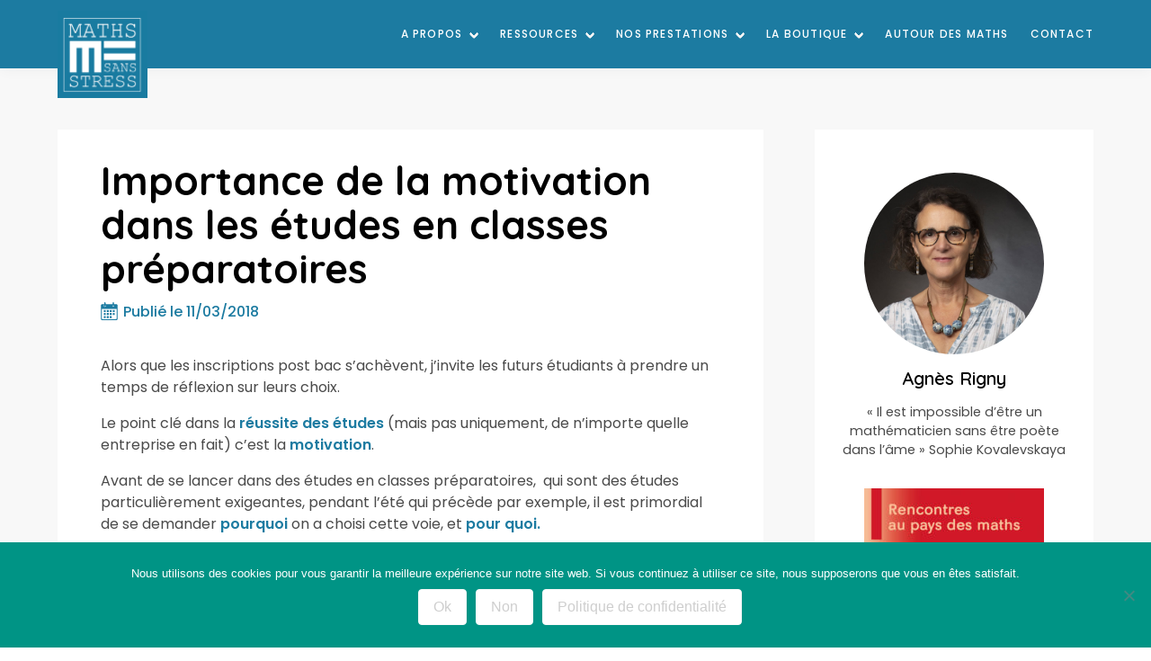

--- FILE ---
content_type: text/html; charset=UTF-8
request_url: https://mathssansstress.fr/importance-de-la-motivation-dans-les-etudes-en-classes-preparatoires/
body_size: 17278
content:
<!doctype html>
<html lang="fr-FR">
  <head>
    <!-- Global site tag (gtag.js) - Google Analytics -->
    <script async src="https://www.googletagmanager.com/gtag/js?id=UA-130954897-4"></script>
    <script>
      window.dataLayer = window.dataLayer || [];
      function gtag(){dataLayer.push(arguments);}
      gtag('js', new Date());

      gtag('config', 'UA-130954897-4');
    </script>
    <meta charset="utf-8">
    <meta http-equiv="x-ua-compatible" content="ie=edge">
    <meta name="viewport" content="width=device-width, initial-scale=1, shrink-to-fit=no">
    <meta name='robots' content='index, follow, max-image-preview:large, max-snippet:-1, max-video-preview:-1' />
<script>
window.koko_analytics = {"url":"https:\/\/mathssansstress.fr\/wp-admin\/admin-ajax.php?action=koko_analytics_collect","site_url":"https:\/\/mathssansstress.fr","post_id":1934,"path":"\/importance-de-la-motivation-dans-les-etudes-en-classes-preparatoires\/","method":"cookie","use_cookie":true};
</script>

	<!-- This site is optimized with the Yoast SEO plugin v26.7 - https://yoast.com/wordpress/plugins/seo/ -->
	<title>Maths Sans Stress - Importance de la motivation dans les études en classes préparatoires</title>
<link data-rocket-preload as="style" href="https://fonts.googleapis.com/css2?family=Bad+Script&#038;family=Poppins:ital,wght@0,100;0,200;0,300;0,400;0,500;0,600;0,700;0,800;0,900;1,100;1,200;1,300;1,400;1,500;1,600;1,700;1,800&#038;family=Quicksand:wght@300;400;500;600;700&#038;display=swap" rel="preload">
<link href="https://fonts.googleapis.com/css2?family=Bad+Script&#038;family=Poppins:ital,wght@0,100;0,200;0,300;0,400;0,500;0,600;0,700;0,800;0,900;1,100;1,200;1,300;1,400;1,500;1,600;1,700;1,800&#038;family=Quicksand:wght@300;400;500;600;700&#038;display=swap" media="print" onload="this.media=&#039;all&#039;" rel="stylesheet">
<noscript data-wpr-hosted-gf-parameters=""><link rel="stylesheet" href="https://fonts.googleapis.com/css2?family=Bad+Script&#038;family=Poppins:ital,wght@0,100;0,200;0,300;0,400;0,500;0,600;0,700;0,800;0,900;1,100;1,200;1,300;1,400;1,500;1,600;1,700;1,800&#038;family=Quicksand:wght@300;400;500;600;700&#038;display=swap"></noscript>
	<link rel="canonical" href="https://mathssansstress.fr/importance-de-la-motivation-dans-les-etudes-en-classes-preparatoires/" />
	<meta property="og:locale" content="fr_FR" />
	<meta property="og:type" content="article" />
	<meta property="og:title" content="Maths Sans Stress - Importance de la motivation dans les études en classes préparatoires" />
	<meta property="og:description" content="Alors que les inscriptions post bac s&rsquo;achèvent, j&rsquo;invite les futurs étudiants à prendre un temps de réflexion sur leurs choix. Le point clé dans la réussite des études (mais pas uniquement, de n&rsquo;importe quelle entreprise en fait) c&rsquo;est la motivation. Avant de se lancer dans des études en classes préparatoires,  qui sont des études particulièrement &hellip; Lire la suite" />
	<meta property="og:url" content="https://mathssansstress.fr/importance-de-la-motivation-dans-les-etudes-en-classes-preparatoires/" />
	<meta property="og:site_name" content="Maths Sans Stress" />
	<meta property="article:published_time" content="2018-03-11T14:11:15+00:00" />
	<meta property="article:modified_time" content="2024-03-26T15:55:23+00:00" />
	<meta property="og:image" content="https://mathssansstress.fr/wp-content/uploads/2023/03/1110.jpeg" />
	<meta property="og:image:width" content="1729" />
	<meta property="og:image:height" content="1211" />
	<meta property="og:image:type" content="image/jpeg" />
	<meta name="author" content="Agnès Rigny" />
	<meta name="twitter:label1" content="Écrit par" />
	<meta name="twitter:data1" content="Agnès Rigny" />
	<meta name="twitter:label2" content="Durée de lecture estimée" />
	<meta name="twitter:data2" content="6 minutes" />
	<script type="application/ld+json" class="yoast-schema-graph">{"@context":"https://schema.org","@graph":[{"@type":"Article","@id":"https://mathssansstress.fr/importance-de-la-motivation-dans-les-etudes-en-classes-preparatoires/#article","isPartOf":{"@id":"https://mathssansstress.fr/importance-de-la-motivation-dans-les-etudes-en-classes-preparatoires/"},"author":{"name":"Agnès Rigny","@id":"https://mathssansstress.fr/#/schema/person/d687e8d8810a8b0f4c0056bc052ad053"},"headline":"Importance de la motivation dans les études en classes préparatoires","datePublished":"2018-03-11T14:11:15+00:00","dateModified":"2024-03-26T15:55:23+00:00","mainEntityOfPage":{"@id":"https://mathssansstress.fr/importance-de-la-motivation-dans-les-etudes-en-classes-preparatoires/"},"wordCount":1011,"image":{"@id":"https://mathssansstress.fr/importance-de-la-motivation-dans-les-etudes-en-classes-preparatoires/#primaryimage"},"thumbnailUrl":"https://mathssansstress.fr/wp-content/uploads/2023/03/1110.jpeg","articleSection":["Psychopédagogie"],"inLanguage":"fr-FR"},{"@type":"WebPage","@id":"https://mathssansstress.fr/importance-de-la-motivation-dans-les-etudes-en-classes-preparatoires/","url":"https://mathssansstress.fr/importance-de-la-motivation-dans-les-etudes-en-classes-preparatoires/","name":"Maths Sans Stress - Importance de la motivation dans les études en classes préparatoires","isPartOf":{"@id":"https://mathssansstress.fr/#website"},"primaryImageOfPage":{"@id":"https://mathssansstress.fr/importance-de-la-motivation-dans-les-etudes-en-classes-preparatoires/#primaryimage"},"image":{"@id":"https://mathssansstress.fr/importance-de-la-motivation-dans-les-etudes-en-classes-preparatoires/#primaryimage"},"thumbnailUrl":"https://mathssansstress.fr/wp-content/uploads/2023/03/1110.jpeg","datePublished":"2018-03-11T14:11:15+00:00","dateModified":"2024-03-26T15:55:23+00:00","author":{"@id":"https://mathssansstress.fr/#/schema/person/d687e8d8810a8b0f4c0056bc052ad053"},"breadcrumb":{"@id":"https://mathssansstress.fr/importance-de-la-motivation-dans-les-etudes-en-classes-preparatoires/#breadcrumb"},"inLanguage":"fr-FR","potentialAction":[{"@type":"ReadAction","target":["https://mathssansstress.fr/importance-de-la-motivation-dans-les-etudes-en-classes-preparatoires/"]}]},{"@type":"ImageObject","inLanguage":"fr-FR","@id":"https://mathssansstress.fr/importance-de-la-motivation-dans-les-etudes-en-classes-preparatoires/#primaryimage","url":"https://mathssansstress.fr/wp-content/uploads/2023/03/1110.jpeg","contentUrl":"https://mathssansstress.fr/wp-content/uploads/2023/03/1110.jpeg","width":1729,"height":1211},{"@type":"BreadcrumbList","@id":"https://mathssansstress.fr/importance-de-la-motivation-dans-les-etudes-en-classes-preparatoires/#breadcrumb","itemListElement":[{"@type":"ListItem","position":1,"name":"Autour des maths","item":"https://mathssansstress.fr/blog-autour-des-maths/"},{"@type":"ListItem","position":2,"name":"Importance de la motivation dans les études en classes préparatoires"}]},{"@type":"WebSite","@id":"https://mathssansstress.fr/#website","url":"https://mathssansstress.fr/","name":"Maths Sans Stress","description":"Traitement des blocages en mathématiques","potentialAction":[{"@type":"SearchAction","target":{"@type":"EntryPoint","urlTemplate":"https://mathssansstress.fr/?s={search_term_string}"},"query-input":{"@type":"PropertyValueSpecification","valueRequired":true,"valueName":"search_term_string"}}],"inLanguage":"fr-FR"},{"@type":"Person","@id":"https://mathssansstress.fr/#/schema/person/d687e8d8810a8b0f4c0056bc052ad053","name":"Agnès Rigny","image":{"@type":"ImageObject","inLanguage":"fr-FR","@id":"https://mathssansstress.fr/#/schema/person/image/","url":"https://secure.gravatar.com/avatar/0ef08d846c6517e06cfd5a8b90ae6cd9beb5d46dee4c2cb710dd58e36b31f27b?s=96&d=mm&r=g","contentUrl":"https://secure.gravatar.com/avatar/0ef08d846c6517e06cfd5a8b90ae6cd9beb5d46dee4c2cb710dd58e36b31f27b?s=96&d=mm&r=g","caption":"Agnès Rigny"}}]}</script>
	<!-- / Yoast SEO plugin. -->


<link rel='dns-prefetch' href='//polyfill.io' />
<link rel='dns-prefetch' href='//fonts.googleapis.com' />
<link href='https://fonts.gstatic.com' crossorigin rel='preconnect' />
<link rel="alternate" type="application/rss+xml" title="Maths Sans Stress &raquo; Importance de la motivation dans les études en classes préparatoires Flux des commentaires" href="https://mathssansstress.fr/importance-de-la-motivation-dans-les-etudes-en-classes-preparatoires/feed/" />
<link rel="alternate" title="oEmbed (JSON)" type="application/json+oembed" href="https://mathssansstress.fr/wp-json/oembed/1.0/embed?url=https%3A%2F%2Fmathssansstress.fr%2Fimportance-de-la-motivation-dans-les-etudes-en-classes-preparatoires%2F" />
<link rel="alternate" title="oEmbed (XML)" type="text/xml+oembed" href="https://mathssansstress.fr/wp-json/oembed/1.0/embed?url=https%3A%2F%2Fmathssansstress.fr%2Fimportance-de-la-motivation-dans-les-etudes-en-classes-preparatoires%2F&#038;format=xml" />
<style id='wp-img-auto-sizes-contain-inline-css'>
img:is([sizes=auto i],[sizes^="auto," i]){contain-intrinsic-size:3000px 1500px}
/*# sourceURL=wp-img-auto-sizes-contain-inline-css */
</style>
<style id='wp-emoji-styles-inline-css'>

	img.wp-smiley, img.emoji {
		display: inline !important;
		border: none !important;
		box-shadow: none !important;
		height: 1em !important;
		width: 1em !important;
		margin: 0 0.07em !important;
		vertical-align: -0.1em !important;
		background: none !important;
		padding: 0 !important;
	}
/*# sourceURL=wp-emoji-styles-inline-css */
</style>
<style id='wp-block-library-inline-css'>
:root{--wp-block-synced-color:#7a00df;--wp-block-synced-color--rgb:122,0,223;--wp-bound-block-color:var(--wp-block-synced-color);--wp-editor-canvas-background:#ddd;--wp-admin-theme-color:#007cba;--wp-admin-theme-color--rgb:0,124,186;--wp-admin-theme-color-darker-10:#006ba1;--wp-admin-theme-color-darker-10--rgb:0,107,160.5;--wp-admin-theme-color-darker-20:#005a87;--wp-admin-theme-color-darker-20--rgb:0,90,135;--wp-admin-border-width-focus:2px}@media (min-resolution:192dpi){:root{--wp-admin-border-width-focus:1.5px}}.wp-element-button{cursor:pointer}:root .has-very-light-gray-background-color{background-color:#eee}:root .has-very-dark-gray-background-color{background-color:#313131}:root .has-very-light-gray-color{color:#eee}:root .has-very-dark-gray-color{color:#313131}:root .has-vivid-green-cyan-to-vivid-cyan-blue-gradient-background{background:linear-gradient(135deg,#00d084,#0693e3)}:root .has-purple-crush-gradient-background{background:linear-gradient(135deg,#34e2e4,#4721fb 50%,#ab1dfe)}:root .has-hazy-dawn-gradient-background{background:linear-gradient(135deg,#faaca8,#dad0ec)}:root .has-subdued-olive-gradient-background{background:linear-gradient(135deg,#fafae1,#67a671)}:root .has-atomic-cream-gradient-background{background:linear-gradient(135deg,#fdd79a,#004a59)}:root .has-nightshade-gradient-background{background:linear-gradient(135deg,#330968,#31cdcf)}:root .has-midnight-gradient-background{background:linear-gradient(135deg,#020381,#2874fc)}:root{--wp--preset--font-size--normal:16px;--wp--preset--font-size--huge:42px}.has-regular-font-size{font-size:1em}.has-larger-font-size{font-size:2.625em}.has-normal-font-size{font-size:var(--wp--preset--font-size--normal)}.has-huge-font-size{font-size:var(--wp--preset--font-size--huge)}.has-text-align-center{text-align:center}.has-text-align-left{text-align:left}.has-text-align-right{text-align:right}.has-fit-text{white-space:nowrap!important}#end-resizable-editor-section{display:none}.aligncenter{clear:both}.items-justified-left{justify-content:flex-start}.items-justified-center{justify-content:center}.items-justified-right{justify-content:flex-end}.items-justified-space-between{justify-content:space-between}.screen-reader-text{border:0;clip-path:inset(50%);height:1px;margin:-1px;overflow:hidden;padding:0;position:absolute;width:1px;word-wrap:normal!important}.screen-reader-text:focus{background-color:#ddd;clip-path:none;color:#444;display:block;font-size:1em;height:auto;left:5px;line-height:normal;padding:15px 23px 14px;text-decoration:none;top:5px;width:auto;z-index:100000}html :where(.has-border-color){border-style:solid}html :where([style*=border-top-color]){border-top-style:solid}html :where([style*=border-right-color]){border-right-style:solid}html :where([style*=border-bottom-color]){border-bottom-style:solid}html :where([style*=border-left-color]){border-left-style:solid}html :where([style*=border-width]){border-style:solid}html :where([style*=border-top-width]){border-top-style:solid}html :where([style*=border-right-width]){border-right-style:solid}html :where([style*=border-bottom-width]){border-bottom-style:solid}html :where([style*=border-left-width]){border-left-style:solid}html :where(img[class*=wp-image-]){height:auto;max-width:100%}:where(figure){margin:0 0 1em}html :where(.is-position-sticky){--wp-admin--admin-bar--position-offset:var(--wp-admin--admin-bar--height,0px)}@media screen and (max-width:600px){html :where(.is-position-sticky){--wp-admin--admin-bar--position-offset:0px}}

/*# sourceURL=wp-block-library-inline-css */
</style><style id='wp-block-image-inline-css'>
.wp-block-image>a,.wp-block-image>figure>a{display:inline-block}.wp-block-image img{box-sizing:border-box;height:auto;max-width:100%;vertical-align:bottom}@media not (prefers-reduced-motion){.wp-block-image img.hide{visibility:hidden}.wp-block-image img.show{animation:show-content-image .4s}}.wp-block-image[style*=border-radius] img,.wp-block-image[style*=border-radius]>a{border-radius:inherit}.wp-block-image.has-custom-border img{box-sizing:border-box}.wp-block-image.aligncenter{text-align:center}.wp-block-image.alignfull>a,.wp-block-image.alignwide>a{width:100%}.wp-block-image.alignfull img,.wp-block-image.alignwide img{height:auto;width:100%}.wp-block-image .aligncenter,.wp-block-image .alignleft,.wp-block-image .alignright,.wp-block-image.aligncenter,.wp-block-image.alignleft,.wp-block-image.alignright{display:table}.wp-block-image .aligncenter>figcaption,.wp-block-image .alignleft>figcaption,.wp-block-image .alignright>figcaption,.wp-block-image.aligncenter>figcaption,.wp-block-image.alignleft>figcaption,.wp-block-image.alignright>figcaption{caption-side:bottom;display:table-caption}.wp-block-image .alignleft{float:left;margin:.5em 1em .5em 0}.wp-block-image .alignright{float:right;margin:.5em 0 .5em 1em}.wp-block-image .aligncenter{margin-left:auto;margin-right:auto}.wp-block-image :where(figcaption){margin-bottom:1em;margin-top:.5em}.wp-block-image.is-style-circle-mask img{border-radius:9999px}@supports ((-webkit-mask-image:none) or (mask-image:none)) or (-webkit-mask-image:none){.wp-block-image.is-style-circle-mask img{border-radius:0;-webkit-mask-image:url('data:image/svg+xml;utf8,<svg viewBox="0 0 100 100" xmlns="http://www.w3.org/2000/svg"><circle cx="50" cy="50" r="50"/></svg>');mask-image:url('data:image/svg+xml;utf8,<svg viewBox="0 0 100 100" xmlns="http://www.w3.org/2000/svg"><circle cx="50" cy="50" r="50"/></svg>');mask-mode:alpha;-webkit-mask-position:center;mask-position:center;-webkit-mask-repeat:no-repeat;mask-repeat:no-repeat;-webkit-mask-size:contain;mask-size:contain}}:root :where(.wp-block-image.is-style-rounded img,.wp-block-image .is-style-rounded img){border-radius:9999px}.wp-block-image figure{margin:0}.wp-lightbox-container{display:flex;flex-direction:column;position:relative}.wp-lightbox-container img{cursor:zoom-in}.wp-lightbox-container img:hover+button{opacity:1}.wp-lightbox-container button{align-items:center;backdrop-filter:blur(16px) saturate(180%);background-color:#5a5a5a40;border:none;border-radius:4px;cursor:zoom-in;display:flex;height:20px;justify-content:center;opacity:0;padding:0;position:absolute;right:16px;text-align:center;top:16px;width:20px;z-index:100}@media not (prefers-reduced-motion){.wp-lightbox-container button{transition:opacity .2s ease}}.wp-lightbox-container button:focus-visible{outline:3px auto #5a5a5a40;outline:3px auto -webkit-focus-ring-color;outline-offset:3px}.wp-lightbox-container button:hover{cursor:pointer;opacity:1}.wp-lightbox-container button:focus{opacity:1}.wp-lightbox-container button:focus,.wp-lightbox-container button:hover,.wp-lightbox-container button:not(:hover):not(:active):not(.has-background){background-color:#5a5a5a40;border:none}.wp-lightbox-overlay{box-sizing:border-box;cursor:zoom-out;height:100vh;left:0;overflow:hidden;position:fixed;top:0;visibility:hidden;width:100%;z-index:100000}.wp-lightbox-overlay .close-button{align-items:center;cursor:pointer;display:flex;justify-content:center;min-height:40px;min-width:40px;padding:0;position:absolute;right:calc(env(safe-area-inset-right) + 16px);top:calc(env(safe-area-inset-top) + 16px);z-index:5000000}.wp-lightbox-overlay .close-button:focus,.wp-lightbox-overlay .close-button:hover,.wp-lightbox-overlay .close-button:not(:hover):not(:active):not(.has-background){background:none;border:none}.wp-lightbox-overlay .lightbox-image-container{height:var(--wp--lightbox-container-height);left:50%;overflow:hidden;position:absolute;top:50%;transform:translate(-50%,-50%);transform-origin:top left;width:var(--wp--lightbox-container-width);z-index:9999999999}.wp-lightbox-overlay .wp-block-image{align-items:center;box-sizing:border-box;display:flex;height:100%;justify-content:center;margin:0;position:relative;transform-origin:0 0;width:100%;z-index:3000000}.wp-lightbox-overlay .wp-block-image img{height:var(--wp--lightbox-image-height);min-height:var(--wp--lightbox-image-height);min-width:var(--wp--lightbox-image-width);width:var(--wp--lightbox-image-width)}.wp-lightbox-overlay .wp-block-image figcaption{display:none}.wp-lightbox-overlay button{background:none;border:none}.wp-lightbox-overlay .scrim{background-color:#fff;height:100%;opacity:.9;position:absolute;width:100%;z-index:2000000}.wp-lightbox-overlay.active{visibility:visible}@media not (prefers-reduced-motion){.wp-lightbox-overlay.active{animation:turn-on-visibility .25s both}.wp-lightbox-overlay.active img{animation:turn-on-visibility .35s both}.wp-lightbox-overlay.show-closing-animation:not(.active){animation:turn-off-visibility .35s both}.wp-lightbox-overlay.show-closing-animation:not(.active) img{animation:turn-off-visibility .25s both}.wp-lightbox-overlay.zoom.active{animation:none;opacity:1;visibility:visible}.wp-lightbox-overlay.zoom.active .lightbox-image-container{animation:lightbox-zoom-in .4s}.wp-lightbox-overlay.zoom.active .lightbox-image-container img{animation:none}.wp-lightbox-overlay.zoom.active .scrim{animation:turn-on-visibility .4s forwards}.wp-lightbox-overlay.zoom.show-closing-animation:not(.active){animation:none}.wp-lightbox-overlay.zoom.show-closing-animation:not(.active) .lightbox-image-container{animation:lightbox-zoom-out .4s}.wp-lightbox-overlay.zoom.show-closing-animation:not(.active) .lightbox-image-container img{animation:none}.wp-lightbox-overlay.zoom.show-closing-animation:not(.active) .scrim{animation:turn-off-visibility .4s forwards}}@keyframes show-content-image{0%{visibility:hidden}99%{visibility:hidden}to{visibility:visible}}@keyframes turn-on-visibility{0%{opacity:0}to{opacity:1}}@keyframes turn-off-visibility{0%{opacity:1;visibility:visible}99%{opacity:0;visibility:visible}to{opacity:0;visibility:hidden}}@keyframes lightbox-zoom-in{0%{transform:translate(calc((-100vw + var(--wp--lightbox-scrollbar-width))/2 + var(--wp--lightbox-initial-left-position)),calc(-50vh + var(--wp--lightbox-initial-top-position))) scale(var(--wp--lightbox-scale))}to{transform:translate(-50%,-50%) scale(1)}}@keyframes lightbox-zoom-out{0%{transform:translate(-50%,-50%) scale(1);visibility:visible}99%{visibility:visible}to{transform:translate(calc((-100vw + var(--wp--lightbox-scrollbar-width))/2 + var(--wp--lightbox-initial-left-position)),calc(-50vh + var(--wp--lightbox-initial-top-position))) scale(var(--wp--lightbox-scale));visibility:hidden}}
/*# sourceURL=https://mathssansstress.fr/wp-includes/blocks/image/style.min.css */
</style>
<style id='wp-block-image-theme-inline-css'>
:root :where(.wp-block-image figcaption){color:#555;font-size:13px;text-align:center}.is-dark-theme :root :where(.wp-block-image figcaption){color:#ffffffa6}.wp-block-image{margin:0 0 1em}
/*# sourceURL=https://mathssansstress.fr/wp-includes/blocks/image/theme.min.css */
</style>
<link rel='stylesheet' id='wc-blocks-style-css' href='https://mathssansstress.fr/wp-content/plugins/woocommerce/assets/client/blocks/wc-blocks.css?ver=wc-10.4.3' media='all' />
<style id='global-styles-inline-css'>
:root{--wp--preset--aspect-ratio--square: 1;--wp--preset--aspect-ratio--4-3: 4/3;--wp--preset--aspect-ratio--3-4: 3/4;--wp--preset--aspect-ratio--3-2: 3/2;--wp--preset--aspect-ratio--2-3: 2/3;--wp--preset--aspect-ratio--16-9: 16/9;--wp--preset--aspect-ratio--9-16: 9/16;--wp--preset--color--black: #000000;--wp--preset--color--cyan-bluish-gray: #abb8c3;--wp--preset--color--white: #ffffff;--wp--preset--color--pale-pink: #f78da7;--wp--preset--color--vivid-red: #cf2e2e;--wp--preset--color--luminous-vivid-orange: #ff6900;--wp--preset--color--luminous-vivid-amber: #fcb900;--wp--preset--color--light-green-cyan: #7bdcb5;--wp--preset--color--vivid-green-cyan: #00d084;--wp--preset--color--pale-cyan-blue: #8ed1fc;--wp--preset--color--vivid-cyan-blue: #0693e3;--wp--preset--color--vivid-purple: #9b51e0;--wp--preset--gradient--vivid-cyan-blue-to-vivid-purple: linear-gradient(135deg,rgb(6,147,227) 0%,rgb(155,81,224) 100%);--wp--preset--gradient--light-green-cyan-to-vivid-green-cyan: linear-gradient(135deg,rgb(122,220,180) 0%,rgb(0,208,130) 100%);--wp--preset--gradient--luminous-vivid-amber-to-luminous-vivid-orange: linear-gradient(135deg,rgb(252,185,0) 0%,rgb(255,105,0) 100%);--wp--preset--gradient--luminous-vivid-orange-to-vivid-red: linear-gradient(135deg,rgb(255,105,0) 0%,rgb(207,46,46) 100%);--wp--preset--gradient--very-light-gray-to-cyan-bluish-gray: linear-gradient(135deg,rgb(238,238,238) 0%,rgb(169,184,195) 100%);--wp--preset--gradient--cool-to-warm-spectrum: linear-gradient(135deg,rgb(74,234,220) 0%,rgb(151,120,209) 20%,rgb(207,42,186) 40%,rgb(238,44,130) 60%,rgb(251,105,98) 80%,rgb(254,248,76) 100%);--wp--preset--gradient--blush-light-purple: linear-gradient(135deg,rgb(255,206,236) 0%,rgb(152,150,240) 100%);--wp--preset--gradient--blush-bordeaux: linear-gradient(135deg,rgb(254,205,165) 0%,rgb(254,45,45) 50%,rgb(107,0,62) 100%);--wp--preset--gradient--luminous-dusk: linear-gradient(135deg,rgb(255,203,112) 0%,rgb(199,81,192) 50%,rgb(65,88,208) 100%);--wp--preset--gradient--pale-ocean: linear-gradient(135deg,rgb(255,245,203) 0%,rgb(182,227,212) 50%,rgb(51,167,181) 100%);--wp--preset--gradient--electric-grass: linear-gradient(135deg,rgb(202,248,128) 0%,rgb(113,206,126) 100%);--wp--preset--gradient--midnight: linear-gradient(135deg,rgb(2,3,129) 0%,rgb(40,116,252) 100%);--wp--preset--font-size--small: 13px;--wp--preset--font-size--medium: 20px;--wp--preset--font-size--large: 36px;--wp--preset--font-size--x-large: 42px;--wp--preset--spacing--20: 0.44rem;--wp--preset--spacing--30: 0.67rem;--wp--preset--spacing--40: 1rem;--wp--preset--spacing--50: 1.5rem;--wp--preset--spacing--60: 2.25rem;--wp--preset--spacing--70: 3.38rem;--wp--preset--spacing--80: 5.06rem;--wp--preset--shadow--natural: 6px 6px 9px rgba(0, 0, 0, 0.2);--wp--preset--shadow--deep: 12px 12px 50px rgba(0, 0, 0, 0.4);--wp--preset--shadow--sharp: 6px 6px 0px rgba(0, 0, 0, 0.2);--wp--preset--shadow--outlined: 6px 6px 0px -3px rgb(255, 255, 255), 6px 6px rgb(0, 0, 0);--wp--preset--shadow--crisp: 6px 6px 0px rgb(0, 0, 0);}:where(.is-layout-flex){gap: 0.5em;}:where(.is-layout-grid){gap: 0.5em;}body .is-layout-flex{display: flex;}.is-layout-flex{flex-wrap: wrap;align-items: center;}.is-layout-flex > :is(*, div){margin: 0;}body .is-layout-grid{display: grid;}.is-layout-grid > :is(*, div){margin: 0;}:where(.wp-block-columns.is-layout-flex){gap: 2em;}:where(.wp-block-columns.is-layout-grid){gap: 2em;}:where(.wp-block-post-template.is-layout-flex){gap: 1.25em;}:where(.wp-block-post-template.is-layout-grid){gap: 1.25em;}.has-black-color{color: var(--wp--preset--color--black) !important;}.has-cyan-bluish-gray-color{color: var(--wp--preset--color--cyan-bluish-gray) !important;}.has-white-color{color: var(--wp--preset--color--white) !important;}.has-pale-pink-color{color: var(--wp--preset--color--pale-pink) !important;}.has-vivid-red-color{color: var(--wp--preset--color--vivid-red) !important;}.has-luminous-vivid-orange-color{color: var(--wp--preset--color--luminous-vivid-orange) !important;}.has-luminous-vivid-amber-color{color: var(--wp--preset--color--luminous-vivid-amber) !important;}.has-light-green-cyan-color{color: var(--wp--preset--color--light-green-cyan) !important;}.has-vivid-green-cyan-color{color: var(--wp--preset--color--vivid-green-cyan) !important;}.has-pale-cyan-blue-color{color: var(--wp--preset--color--pale-cyan-blue) !important;}.has-vivid-cyan-blue-color{color: var(--wp--preset--color--vivid-cyan-blue) !important;}.has-vivid-purple-color{color: var(--wp--preset--color--vivid-purple) !important;}.has-black-background-color{background-color: var(--wp--preset--color--black) !important;}.has-cyan-bluish-gray-background-color{background-color: var(--wp--preset--color--cyan-bluish-gray) !important;}.has-white-background-color{background-color: var(--wp--preset--color--white) !important;}.has-pale-pink-background-color{background-color: var(--wp--preset--color--pale-pink) !important;}.has-vivid-red-background-color{background-color: var(--wp--preset--color--vivid-red) !important;}.has-luminous-vivid-orange-background-color{background-color: var(--wp--preset--color--luminous-vivid-orange) !important;}.has-luminous-vivid-amber-background-color{background-color: var(--wp--preset--color--luminous-vivid-amber) !important;}.has-light-green-cyan-background-color{background-color: var(--wp--preset--color--light-green-cyan) !important;}.has-vivid-green-cyan-background-color{background-color: var(--wp--preset--color--vivid-green-cyan) !important;}.has-pale-cyan-blue-background-color{background-color: var(--wp--preset--color--pale-cyan-blue) !important;}.has-vivid-cyan-blue-background-color{background-color: var(--wp--preset--color--vivid-cyan-blue) !important;}.has-vivid-purple-background-color{background-color: var(--wp--preset--color--vivid-purple) !important;}.has-black-border-color{border-color: var(--wp--preset--color--black) !important;}.has-cyan-bluish-gray-border-color{border-color: var(--wp--preset--color--cyan-bluish-gray) !important;}.has-white-border-color{border-color: var(--wp--preset--color--white) !important;}.has-pale-pink-border-color{border-color: var(--wp--preset--color--pale-pink) !important;}.has-vivid-red-border-color{border-color: var(--wp--preset--color--vivid-red) !important;}.has-luminous-vivid-orange-border-color{border-color: var(--wp--preset--color--luminous-vivid-orange) !important;}.has-luminous-vivid-amber-border-color{border-color: var(--wp--preset--color--luminous-vivid-amber) !important;}.has-light-green-cyan-border-color{border-color: var(--wp--preset--color--light-green-cyan) !important;}.has-vivid-green-cyan-border-color{border-color: var(--wp--preset--color--vivid-green-cyan) !important;}.has-pale-cyan-blue-border-color{border-color: var(--wp--preset--color--pale-cyan-blue) !important;}.has-vivid-cyan-blue-border-color{border-color: var(--wp--preset--color--vivid-cyan-blue) !important;}.has-vivid-purple-border-color{border-color: var(--wp--preset--color--vivid-purple) !important;}.has-vivid-cyan-blue-to-vivid-purple-gradient-background{background: var(--wp--preset--gradient--vivid-cyan-blue-to-vivid-purple) !important;}.has-light-green-cyan-to-vivid-green-cyan-gradient-background{background: var(--wp--preset--gradient--light-green-cyan-to-vivid-green-cyan) !important;}.has-luminous-vivid-amber-to-luminous-vivid-orange-gradient-background{background: var(--wp--preset--gradient--luminous-vivid-amber-to-luminous-vivid-orange) !important;}.has-luminous-vivid-orange-to-vivid-red-gradient-background{background: var(--wp--preset--gradient--luminous-vivid-orange-to-vivid-red) !important;}.has-very-light-gray-to-cyan-bluish-gray-gradient-background{background: var(--wp--preset--gradient--very-light-gray-to-cyan-bluish-gray) !important;}.has-cool-to-warm-spectrum-gradient-background{background: var(--wp--preset--gradient--cool-to-warm-spectrum) !important;}.has-blush-light-purple-gradient-background{background: var(--wp--preset--gradient--blush-light-purple) !important;}.has-blush-bordeaux-gradient-background{background: var(--wp--preset--gradient--blush-bordeaux) !important;}.has-luminous-dusk-gradient-background{background: var(--wp--preset--gradient--luminous-dusk) !important;}.has-pale-ocean-gradient-background{background: var(--wp--preset--gradient--pale-ocean) !important;}.has-electric-grass-gradient-background{background: var(--wp--preset--gradient--electric-grass) !important;}.has-midnight-gradient-background{background: var(--wp--preset--gradient--midnight) !important;}.has-small-font-size{font-size: var(--wp--preset--font-size--small) !important;}.has-medium-font-size{font-size: var(--wp--preset--font-size--medium) !important;}.has-large-font-size{font-size: var(--wp--preset--font-size--large) !important;}.has-x-large-font-size{font-size: var(--wp--preset--font-size--x-large) !important;}
/*# sourceURL=global-styles-inline-css */
</style>

<style id='classic-theme-styles-inline-css'>
/*! This file is auto-generated */
.wp-block-button__link{color:#fff;background-color:#32373c;border-radius:9999px;box-shadow:none;text-decoration:none;padding:calc(.667em + 2px) calc(1.333em + 2px);font-size:1.125em}.wp-block-file__button{background:#32373c;color:#fff;text-decoration:none}
/*# sourceURL=/wp-includes/css/classic-themes.min.css */
</style>
<link rel='stylesheet' id='wp-components-css' href='https://mathssansstress.fr/wp-includes/css/dist/components/style.min.css?ver=6.9' media='all' />
<link rel='stylesheet' id='wp-preferences-css' href='https://mathssansstress.fr/wp-includes/css/dist/preferences/style.min.css?ver=6.9' media='all' />
<link rel='stylesheet' id='wp-block-editor-css' href='https://mathssansstress.fr/wp-includes/css/dist/block-editor/style.min.css?ver=6.9' media='all' />
<link rel='stylesheet' id='popup-maker-block-library-style-css' href='https://mathssansstress.fr/wp-content/plugins/popup-maker/dist/packages/block-library-style.css?ver=dbea705cfafe089d65f1' media='all' />
<link rel='stylesheet' id='cookie-notice-front-css' href='https://mathssansstress.fr/wp-content/plugins/cookie-notice/css/front.min.css?ver=2.5.11' media='all' />
<link rel='stylesheet' id='woocommerce-layout-css' href='https://mathssansstress.fr/wp-content/plugins/woocommerce/assets/css/woocommerce-layout.css?ver=10.4.3' media='all' />
<link rel='stylesheet' id='woocommerce-smallscreen-css' href='https://mathssansstress.fr/wp-content/plugins/woocommerce/assets/css/woocommerce-smallscreen.css?ver=10.4.3' media='only screen and (max-width: 768px)' />
<link rel='stylesheet' id='woocommerce-general-css' href='https://mathssansstress.fr/wp-content/plugins/woocommerce/assets/css/woocommerce.css?ver=10.4.3' media='all' />
<style id='woocommerce-inline-inline-css'>
.woocommerce form .form-row .required { visibility: visible; }
/*# sourceURL=woocommerce-inline-inline-css */
</style>
<link rel='stylesheet' id='katex-css' href='https://mathssansstress.fr/wp-content/plugins/katex/assets/katex-0.16.22/katex.min.css?ver=2.2.5' media='all' />
<link rel='stylesheet' id='startertheme/app.css-css' href='https://mathssansstress.fr/wp-content/themes/epsilon/dist/styles/app.css?id=4fcf2a302a90235c486d' media='all' />

<script id="cookie-notice-front-js-before">
var cnArgs = {"ajaxUrl":"https:\/\/mathssansstress.fr\/wp-admin\/admin-ajax.php","nonce":"cdb30974eb","hideEffect":"fade","position":"bottom","onScroll":false,"onScrollOffset":100,"onClick":false,"cookieName":"cookie_notice_accepted","cookieTime":2592000,"cookieTimeRejected":2592000,"globalCookie":false,"redirection":false,"cache":true,"revokeCookies":false,"revokeCookiesOpt":"automatic"};

//# sourceURL=cookie-notice-front-js-before
</script>
<script src="https://mathssansstress.fr/wp-content/plugins/cookie-notice/js/front.min.js?ver=2.5.11" id="cookie-notice-front-js"></script>
<script src="https://mathssansstress.fr/wp-includes/js/jquery/jquery.min.js?ver=3.7.1" id="jquery-core-js"></script>
<script src="https://mathssansstress.fr/wp-includes/js/jquery/jquery-migrate.min.js?ver=3.4.1" id="jquery-migrate-js"></script>
<script src="https://mathssansstress.fr/wp-content/plugins/woocommerce/assets/js/jquery-blockui/jquery.blockUI.min.js?ver=2.7.0-wc.10.4.3" id="wc-jquery-blockui-js" defer data-wp-strategy="defer"></script>
<script src="https://mathssansstress.fr/wp-content/plugins/woocommerce/assets/js/js-cookie/js.cookie.min.js?ver=2.1.4-wc.10.4.3" id="wc-js-cookie-js" defer data-wp-strategy="defer"></script>
<script id="woocommerce-js-extra">
var woocommerce_params = {"ajax_url":"/wp-admin/admin-ajax.php","wc_ajax_url":"/?wc-ajax=%%endpoint%%","i18n_password_show":"Afficher le mot de passe","i18n_password_hide":"Masquer le mot de passe"};
//# sourceURL=woocommerce-js-extra
</script>
<script src="https://mathssansstress.fr/wp-content/plugins/woocommerce/assets/js/frontend/woocommerce.min.js?ver=10.4.3" id="woocommerce-js" defer data-wp-strategy="defer"></script>
<link rel="https://api.w.org/" href="https://mathssansstress.fr/wp-json/" /><link rel="alternate" title="JSON" type="application/json" href="https://mathssansstress.fr/wp-json/wp/v2/posts/1934" /><link rel="EditURI" type="application/rsd+xml" title="RSD" href="https://mathssansstress.fr/xmlrpc.php?rsd" />
<meta name="generator" content="WordPress 6.9" />
<meta name="generator" content="WooCommerce 10.4.3" />
<link rel='shortlink' href='https://mathssansstress.fr/?p=1934' />
	<noscript><style>.woocommerce-product-gallery{ opacity: 1 !important; }</style></noscript>
	<link rel="icon" href="https://mathssansstress.fr/wp-content/uploads/2014/05/favicon-03.jpg" sizes="32x32" />
<link rel="icon" href="https://mathssansstress.fr/wp-content/uploads/2014/05/favicon-03.jpg" sizes="192x192" />
<link rel="apple-touch-icon" href="https://mathssansstress.fr/wp-content/uploads/2014/05/favicon-03.jpg" />
<meta name="msapplication-TileImage" content="https://mathssansstress.fr/wp-content/uploads/2014/05/favicon-03.jpg" />
		<style id="wp-custom-css">
			.postid-5466 .price,
.postid-6983 .price,
.postid-6986 .price,
.postid-5463 .price,
.postid-7039 .price,
.postid-5468 .price {
  display : none;
}

.single-product .cart label,
.single-product .cart .popfwc-currency-symbol,
.single-product .cart .quantity {
  display : none;
}

.single-product .cart {
	  position: relative;
}

.single-product .alg_open_price {
    margin-top: -10px;
    margin-bottom: 15px;
}

.single-product .cart::after {
  position: absolute;
  content: "€" !important;
  left:90px;
	bottom:55px;
	width: 15px;
	height: 15px;
}		</style>
		
  <link rel='stylesheet' id='wc-stripe-blocks-checkout-style-css' href='https://mathssansstress.fr/wp-content/plugins/woocommerce-gateway-stripe/build/upe-blocks.css?ver=5149cca93b0373758856' media='all' />
<meta name="generator" content="WP Rocket 3.20.3" data-wpr-features="wpr_desktop" /></head>

  <body class="wp-singular post-template-default single single-post postid-1934 single-format-standard wp-embed-responsive wp-theme-epsilon theme-epsilon cookies-not-set woocommerce-no-js importance-de-la-motivation-dans-les-etudes-en-classes-preparatoires">
        
    <div data-rocket-location-hash="0ede82c4187970ef91a1443469aa9350" id="app">
      <header data-rocket-location-hash="4f501caf62b48400b209604c2e77a182" class="banner">
  <nav class="navbar is-transparent  is-fixed-top " role="navigation" aria-label="main navigation">
    <div class="container header-container">
      <div class="navbar-brand">
        <a class="navbar-item" href="/">
          <img src="https://mathssansstress.fr/wp-content/themes/epsilon/dist/images/logo-mathssansstress.jpg?id=06d527724a8e46945305" alt="Logo du centre de formation Maths Sans Stress" width="100px" height="auto">
        </a>

        <a role="button" class="navbar-burger burger" aria-label="menu" aria-expanded="false" data-target="jsNavbarPrimary">
          <span aria-hidden="true"></span>
          <span aria-hidden="true"></span>
          <span aria-hidden="true"></span>
        </a>
      </div>

            <div id="jsNavbarPrimary" class="navbar-menu"><ul id="menu-menu-principal" class="navbar-end"><div class="navbar-item has-dropdown is-hoverable" data-target="dropdown"><!-- START DROPDOWN-->
<a class="menu-item menu-item-type-custom menu-item-object-custom menu-item-has-children menu-item-1244 navbar-item dropdown navbar-link" title="A Propos" id="menu-item-1244">A Propos</a><div class="navbar-dropdown is-boxed"><a class="menu-item menu-item-type-post_type menu-item-object-page menu-item-37 navbar-item" title="Fondatrice" href="https://mathssansstress.fr/professeur-psychopedagogue-maths/">Fondatrice</a>
<a class="menu-item menu-item-type-post_type menu-item-object-page menu-item-5578 navbar-item" title="Réseau des praticiens" href="https://mathssansstress.fr/le-reseau-des-praticiens-mss/">Réseau des praticiens</a>
<a class="menu-item menu-item-type-post_type menu-item-object-page menu-item-28 navbar-item" title="Partenaires" href="https://mathssansstress.fr/partenaires/">Partenaires</a>
</div><!-- END LEVEL -->
</div><!-- END DROPDOWN-->
<div class="navbar-item has-dropdown is-hoverable" data-target="dropdown"><!-- START DROPDOWN-->
<a class="menu-item menu-item-type-custom menu-item-object-custom menu-item-has-children menu-item-5131 navbar-item dropdown navbar-link" title="Ressources" href="#" id="menu-item-5131">Ressources</a><div class="navbar-dropdown is-boxed"><a class="menu-item menu-item-type-post_type menu-item-object-page menu-item-4724 navbar-item" title="Vidéothèque" href="https://mathssansstress.fr/videotheque/">Vidéothèque</a>
<a class="menu-item menu-item-type-post_type menu-item-object-page menu-item-4695 navbar-item" title="Archives" href="https://mathssansstress.fr/archives-ressources/">Archives</a>
</div><!-- END LEVEL -->
</div><!-- END DROPDOWN-->
<div class="navbar-item has-dropdown is-hoverable" data-target="dropdown"><!-- START DROPDOWN-->
<a class="menu-item menu-item-type-custom menu-item-object-custom menu-item-has-children menu-item-2043 navbar-item dropdown navbar-link" title="Nos prestations" id="menu-item-2043">Nos prestations</a><div class="navbar-dropdown is-boxed"><a class="menu-item menu-item-type-post_type menu-item-object-services menu-item-5297 navbar-item" title="Cours particuliers" href="https://mathssansstress.fr/services/cours-particuliers-en-maths/">Cours particuliers</a>
<a class="menu-item menu-item-type-post_type menu-item-object-services menu-item-5758 navbar-item" title="Conférences" href="https://mathssansstress.fr/services/les-conferences/">Conférences</a>
</div><!-- END LEVEL -->
</div><!-- END DROPDOWN-->
<div class="navbar-item has-dropdown is-hoverable" data-target="dropdown"><!-- START DROPDOWN-->
<a class="menu-item menu-item-type-custom menu-item-object-custom menu-item-has-children menu-item-2933 navbar-item dropdown navbar-link" title="La Boutique" href="#" id="menu-item-2933">La Boutique</a><div class="navbar-dropdown is-boxed"><a class="menu-item menu-item-type-post_type menu-item-object-page menu-item-2935 navbar-item" title="Voir la boutique" href="https://mathssansstress.fr/boutique/">Voir la boutique</a>
<a class="menu-item menu-item-type-post_type menu-item-object-page menu-item-2934 navbar-item" title="Mon compte" href="https://mathssansstress.fr/mon-compte/">Mon compte</a>
<a class="menu-item menu-item-type-post_type menu-item-object-page menu-item-2936 navbar-item" title="Mon Panier" href="https://mathssansstress.fr/panier/">Mon Panier</a>
</div><!-- END LEVEL -->
</div><!-- END DROPDOWN-->
<a class="menu-item menu-item-type-post_type menu-item-object-page current_page_parent menu-item-5311 navbar-item" title="Autour des maths" href="https://mathssansstress.fr/blog-autour-des-maths/">Autour des maths</a>
<a class="menu-item menu-item-type-post_type menu-item-object-page menu-item-2214 navbar-item" title="Contact" href="https://mathssansstress.fr/reservations/">Contact</a>
</ul></div>
              </div>
    </nav>
  </header>

<section data-rocket-location-hash="84f7a921edcf9ef3c4136b1f359a6a70" class="section section-principale">
  <div data-rocket-location-hash="52bbb085dee9ecb2baeac656b8e78f19" class="container contenu">
    <main class="main content">
             <article class="single-article">
  <h1>Importance de la motivation dans les études en classes préparatoires</h1>
  <div class="meta-date">
		<p>Publié le 11/03/2018</p>
  </div>
  <div class="entry-content">
    <p>Alors que les inscriptions post bac s&rsquo;achèvent, j&rsquo;invite les futurs étudiants à prendre un temps de réflexion sur leurs choix.</p>
<p>Le point clé dans la<strong> réussite des études</strong> (mais pas uniquement, de n&rsquo;importe quelle entreprise en fait) c&rsquo;est la <strong>motivation</strong>.</p>
<p>Avant de se lancer dans des études en classes préparatoires,  qui sont des études particulièrement exigeantes, pendant l&rsquo;été qui précède par exemple, il est primordial de se demander <strong>pourquoi</strong> on a choisi cette voie, et <strong>pour quoi.</strong></p>
<p>Une bonne façon de procéder est de se <strong>projeter plusieurs années en avant</strong> (dans 5 ou 10 ans), en s’imaginant où on vit, (ville, campagne, France, étranger, appartement, maison) ; avec qui, où on travaille, (salarié, indépendant, dans une grande entreprise, ou pas, dans un bureau, des déplacements), à quoi on passe son temps professionnel (soigner, écouter, inventer des choses, développer des projets, diriger une équipe, écrire), à quoi on passe son temps non professionnel… Et d&rsquo;essayer de ressentir, dans son corps, si on est à l&rsquo;aise avec ce projet. Car l<strong>e corps ne ment pas</strong>, si on sait l&rsquo;écouter.</p>
<p>On peut également visualiser ou imaginer l&rsquo;année qui vient. Réaliser que <strong>cette année va   être enrichissante</strong>, qu&rsquo;on va apprendre plein de choses, académiques mais pas uniquement. On va également apprendre à faire face à une grande quantité de travail, à s&rsquo;organiser, à gérer le stress, à mieux se connaître aussi. <strong>Et en même temps</strong> cette année va être <strong>difficile.</strong> Il ne faut pas se leurrer. On va se retrouver, souvent pour la première fois, en situation « d&rsquo;échec » (on commence souvent l&rsquo;année par de mauvaises notes).</p>
<p><strong>Il est important de se dire qu&rsquo;on est là pour apprendre, et pour se préparer au concours.</strong></p>
<p>Une des motivations-clé est  la <strong>réussite aux concours</strong>. Tout ce qui va se passer pendant ces deux ans sont des étapes vers ce but. Les mauvaises notes éventuelles, les déceptions, ainsi que les bonnes notes, les réussites sont des étapes préparatoires pour les concours. <strong>Ce qui compte, c&rsquo;est ce qu&rsquo;on fera le jour du concours</strong>. Tout le monde n&rsquo;avance pas au même rythme, il faudra donc éviter de se comparer aux autres, et avancer à son rythme, rythme soutenu quand même.</p>
<p><a href="https://mathssansstress.fr/importance-de-la-motivation-dans-les-etudes-en-classes-preparatoires/citation-top/" rel="attachment wp-att-1937"><img decoding="async" class="aligncenter size-medium wp-image-1937" src="https://mathssansstress.fr/wp-content/uploads/2018/03/Citation-top-300x150.png" alt="" width="300" height="150" /></a></p>
<p>Certains vont en classes préparatoires pour <strong>reculer le moment du choix</strong>, pour continuer les matières qu&rsquo;ils aiment. Si c&rsquo;est la seule motivation, cela risque d&rsquo;être compliqué. Car en classes préparatoires, on est dans un environnement contraint, même si c&rsquo;est un environnement choisi. On ne peut pas choisir son rythme, ni décider des matières qu&rsquo;on va privilégier, ni décider d&rsquo;approfondir telle matière plutôt qu&rsquo;une autre. Il y a un cadre de travail strict et exigeant, et il faut suivre le rythme imposé. Il est donc préférable de resituer ces études dans la perspective d&rsquo;un concours.</p>
<p>Par contre, ne pas non plus se focaliser sur un seul concours. Pour relâcher la pression, c&rsquo;est important d&rsquo;<strong>avoir un plan B</strong>. Si on est en classe préparatoire pour intégrer l&rsquo;Ecole Polytechnique ou HEC, dans le cas où le but paraît compromis (par exemple on ne se retrouve pas dans les premiers de la classe), le découragement peut s&rsquo;installer rapidement. Intégrer l&rsquo;Ecole Polytechnique ou HEC doit n&rsquo;être qu&rsquo;un moyen pour un autre but. Et ce but, il y a d&rsquo;autres mamières de l&rsquo;atteindre, même si pour l&rsquo;instant, on met son énergie dans cette seule façon.</p>
<p>Une fois l&rsquo;objectif défini, il ne faudra pas trop s&rsquo;obnubiler et pratiquer une <strong>forme de « lâcher-prise », </strong>afin tout simplement d&rsquo;être efficace.</p>
<p>Je cite un extrait du livre « <a href="https://www.amazon.fr/principe-LOL%C2%B2-Ou-perfection-monde/dp/2290086142" target="_blank" rel="noopener">le principe LOL²A » de René Egli,</a>  qui peut servir de règle de conduite en classes préparatoires.</p>
<p><strong><em>Accepter l&rsquo;état présent</em></strong>  (j&rsquo;ai du travail, des horaires stricts, je ne peux pas m&rsquo;amuser autant que je voudrais)</p>
<p><strong><em>Ne jugez pas </em></strong> (je ne me juge pas, ni mes réussites, ni mes échecs, ni moi, ni les autres)</p>
<p><strong><em>Ne pensez pas au chemin</em></strong>  (je sais que je suis en chemin, mais je prends chaque jour l&rsquo;un après l&rsquo;autre, je ne me dis pas que « deux ans » c&rsquo;est long, ni que « plus qu&rsquo;un mois c&rsquo;est court »)</p>
<p><strong><em>Ne luttez pas pour le but ou contre l&rsquo;état présent</em></strong>  (je ne me crispe pas, je travaille sérieusement et régulièrement mais je ne suis ni euphorique, ni désespéré)</p>
<p><strong><em>Ne vous concentrez pas sur le but </em></strong> (au quotidien, je ne m&rsquo;évalue pas sur ce qu&rsquo;on attend de moi le jour du concours)</p>
<p><strong><em>Ne doutez pas d&rsquo;atteindre le but</em></strong> (je suis sûr d&rsquo;y arriver, à ce but ultime).</p>
<p><strong>C&rsquo;est un mouvement un peu complexe, où il faut à la fois savoir pourquoi on est là, et en même temps ne pas y penser quotidiennement.</strong></p>
<p>Quelques citations sur la motivation que j&rsquo;aime bien et qui peuvent trouver leur sens pendant vos études en classe préparatoire:</p>
<p><strong> Quand on ne peut revenir en arrière, on ne doit se préoccuper que de la meilleure façon d’aller de l’avant. </strong> <em>Paulo Coelho</em></p>
<p><strong>Ne craignez pas la perfection, vous n’y parviendrez jamais</strong><em><strong>. </strong>Salvador Dali</em></p>
<p><strong>Les obstacles sont ces choses effrayantes que vous apercevez lorsque vous détournez les yeux de vos objectifs.</strong><em><strong> </strong>Henry Ford</em></p>
<p><strong>Pour pouvoir contempler un arc-en-ciel, il faut d’abord endurer la pluie</strong><em><strong>.</strong></em><strong> </strong><em>Proverbe chinois</em></p>
<p><strong>La plus grande erreur que vous puissiez faire, dans la vie, c’est d’avoir peur de faire des erreurs.</strong><em><strong> </strong>John Fitzgerald Kennedy</em></p>
<p><strong>Se lamenter sur un malheur passé, voilà le plus sûr moyen d’en attirer un autre.</strong><em><strong> </strong>William Shakespeare</em></p>
<p><a href="https://mathssansstress.fr/les-maths-meditent-mathematiques-et-developpement-personnel/chemin/" rel="attachment wp-att-779"><img fetchpriority="high" decoding="async" class="size-medium wp-image-779 aligncenter" src="https://mathssansstress.fr/wp-content/uploads/2015/10/Chemin-300x210.jpg" alt="" width="300" height="210" /></a></p>
  </div>
  
  <section id="comments" class="comments">
    
    
      </section>
</article>      </main>
    	    <aside class="sidebar content">
	        <section class="widget_text widget custom_html-3 widget_custom_html"><div class="textwidget custom-html-widget"><div class="widget-agnes">
	<img src="https://mathssansstress.fr/wp-content/uploads/2025/10/Portrait-Agnes-Olga-Rigny-2025-bis.jpg">
	<div class="content">
		<h5 class="title is-5">Agnès Rigny</h5>
		<p>« Il est impossible d’être un mathématicien sans être poète dans l’âme » Sophie Kovalevskaya</p>
	</div>
</div></div></section><section class="widget block-2 widget_block widget_media_image"><div class="wp-block-image">
<figure class="aligncenter size-medium"><a href="https://laboutique.edpsciences.fr/produit/1360/9782759831371/rencontres-au-pays-des-maths" target="_blank" rel=" noreferrer noopener"><img loading="lazy" decoding="async" width="200" height="300" src="https://mathssansstress.fr/wp-content/uploads/2023/11/Rencontres-au-pays-des-maths-200x300.jpg" alt="Rencontres au pays des maths" class="wp-image-6749" srcset="https://mathssansstress.fr/wp-content/uploads/2023/11/Rencontres-au-pays-des-maths-200x300.jpg 200w, https://mathssansstress.fr/wp-content/uploads/2023/11/Rencontres-au-pays-des-maths-32x48.jpg 32w, https://mathssansstress.fr/wp-content/uploads/2023/11/Rencontres-au-pays-des-maths-600x900.jpg 600w, https://mathssansstress.fr/wp-content/uploads/2023/11/Rencontres-au-pays-des-maths.jpg 640w" sizes="auto, (max-width: 200px) 100vw, 200px" /></a></figure>
</div></section><section class="widget_text widget custom_html-4 widget_custom_html"><h5 class="title is-5">Actualité</h5><div class="textwidget custom-html-widget"><ul class="widget-actualites">
		<li><strong>12.04.25</strong> - Table ronde et séance de dédicaes au Salon du Livre de Paris.<br/>
<a href="https://www.festivaldulivredeparis.fr/fr/programmation/view/781/la-toute-puissance-des-mathematiques" target="_blank" rel="noopener noreferrer">Plus d'infos</a>
</li>
	<li><strong>18.12.24</strong> - Conférence ludique avec un peu de mathématique et beaucoup de poésie, à moins que ce ne soit l'inverse.<br/>
<a href="https://www.assosciences.net/publications?wix-vod-video-id=d9b9b7f015dc4b329a99c8b3f554a7c4&wix-vod-comp-id=comp-l2gwwwlz" target="_blank" rel="noopener noreferrer">Plus d'infos</a>
</li>
		<li><strong>03.10.24</strong> - Rencontres au pays des maths avec Agnès Rigny.<br/>
<a href="https://www.facebook.com/events/1178942439894426?view=permalink&id=1178942456561091&rdid=fpXVyZjZLNDGTeCU&share_url=https%3A%2F%2Fwww.facebook.com%2Fshare%2FtFnYzEADkhu1PpKm%2F" target="_blank" rel="noopener noreferrer">Plus d'infos</a>
</li>

		<li><strong>24.05.24</strong> - Conférence dans le cadre de "Sciences pour tous, Vendredi soir au musée".<br/>
<a href="https://www.arts-et-metiers.net/musee/rencontres-au-pays-des-maths" target="_blank" rel="noopener noreferrer">Plus d'infos</a>
</li>
	
	<li><strong>20.01.24</strong> - Participation à la nuit de la lecture mathématique organisée par Les Maths en scène.<br/>
<a href="https://lesmathsenscene.fr/nuit-de-la-lecture/nuit-de-la-lecture-2024/" target="_blank" rel="noopener noreferrer">Plus d'infos</a>
</li>

<li><strong>09.12.23</strong> - Présentation de "Rencontres au pays des maths" en présentiel dans l'atelier toulousain de Sandrine Follère. <a href="https://www.facebook.com/events/s/rencontres-aux-pays-des-maths/1264336724231405/" target="_blank" rel="noopener noreferrer">S'inscrire gratuitement</a>
</li>

<li><strong>02.11.23</strong> - Parution de mon nouveau livre "Rencontres au pays des maths" publié chez EdpSciences. <a href="https://bit.ly/3Qbnoeh" target="_blank" rel="noopener noreferrer">Commander l'ouvrage</a>
</li>

</ul></div></section>
		<section class="widget recent-posts-4 widget_recent_entries">
		<h5 class="title is-5">Autour des maths</h5>
		<ul>
											<li>
					<a href="https://mathssansstress.fr/21-29-7/">21-29,7 ou le format A4</a>
											<span class="post-date">30 avril 2025</span>
									</li>
											<li>
					<a href="https://mathssansstress.fr/la-somme-des-entiers-naturels/">La somme des entiers naturels</a>
											<span class="post-date">26 mars 2025</span>
									</li>
											<li>
					<a href="https://mathssansstress.fr/conference-filmee-rencontres-au-pays-des-maths/">Conférence filmée « Rencontres au pays des maths »</a>
											<span class="post-date">14 janvier 2025</span>
									</li>
											<li>
					<a href="https://mathssansstress.fr/les-cartes-mentales-dans-lapprentissage-des-mathematiques/">Les cartes mentales dans l’apprentissage des mathématiques</a>
											<span class="post-date">5 septembre 2024</span>
									</li>
											<li>
					<a href="https://mathssansstress.fr/les-concours-la-motivation-et-le-lacher-prise/">Les concours, la motivation et le lâcher-prise</a>
											<span class="post-date">26 mars 2024</span>
									</li>
					</ul>

		</section><section class="widget_text widget custom_html-5 widget_custom_html"><h5 class="title is-5">Newsletter</h5><div class="textwidget custom-html-widget"><div id="mc_embed_signup">
							<form action="https://mathssanstress.us18.list-manage.com/subscribe/post?u=c874122425ec501ac1aa4d7f4&amp;id=1c4071f263" method="post" id="mc-embedded-subscribe-form" name="mc-embedded-subscribe-form" class="validate" target="_blank" novalidate="">
								<div id="mc_embed_signup_scroll">
									<!-- real people should not fill this in and expect good things - do not remove this or risk form bot signups-->
									<div style="position: absolute; left: -5000px;" aria-hidden="true"><input type="text" name="b_c874122425ec501ac1aa4d7f4_1c4071f263" tabindex="-1" value=""></div>
									<div class="clear"><input type="submit" value="S'inscrire à la newsletter" name="subscribe" id="mc-embedded-subscribe" class="button-cta"></div>
								</div>
							</form>
						</div></div></section>	    </aside>
      </div>
</section>

<footer data-rocket-location-hash="4559a9c43c359c1a87c4f169304c62f5" class="section content-info">
  <div data-rocket-location-hash="c2b2a1461d8b94e639cd80a05325878c" class="container">
    <div class="columns">
      <div class="column is-offset-2 is-8">
        <ul class="reseaux-sociaux">
          <li class="logo-instagram">
            <a href="https://www.instagram.com/mathssansstress/" target="_blank" rel="noopener noopener">
              <img src="https://mathssansstress.fr/wp-content/themes/epsilon/dist/images/logo-instagram.svg?id=e2ab1a0557315268616f" alt="Logo Instagram">
            </a>
          </li>
          <li class="logo-facebook">
            <a href="https://www.facebook.com/lesmathssansstress/" target="_blank" rel="noopener noopener">
              <img src="https://mathssansstress.fr/wp-content/themes/epsilon/dist/images/logo-facebook.svg?id=89af19720b6322d9ade9" alt="Logo Facebook">         
            </a>
          </li>
          <li class="logo-linkedin">
            <a href="https://www.linkedin.com/company/64542434/" target="_blank" rel="noopener noopener">
              <img src="https://mathssansstress.fr/wp-content/themes/epsilon/dist/images/logo-linkedin.svg?id=a8d89a8ff4a81be2b6ff" alt="Logo Linkedin">           
            </a>
          </li>
        </ul>
        <div class="copyrights">
          <a href="">Mentions légales & conditions générales d'utilisation</a>
          <p>Maths Sans Stress © 2021 - Webdesign : <a href="https://cerealconcept.com" target="_blank" rel="noopener noreferrer">Cereal Concept</a></p>
        </div>
      </div>
    </div>
  </div>
</footer>    </div>

        <script type="speculationrules">
{"prefetch":[{"source":"document","where":{"and":[{"href_matches":"/*"},{"not":{"href_matches":["/wp-*.php","/wp-admin/*","/wp-content/uploads/*","/wp-content/*","/wp-content/plugins/*","/wp-content/themes/epsilon/*","/*\\?(.+)"]}},{"not":{"selector_matches":"a[rel~=\"nofollow\"]"}},{"not":{"selector_matches":".no-prefetch, .no-prefetch a"}}]},"eagerness":"conservative"}]}
</script>

<!-- Koko Analytics v2.1.3 - https://www.kokoanalytics.com/ -->
<script>
!function(){var e=window,r=e.koko_analytics;r.trackPageview=function(e,t){"prerender"==document.visibilityState||/bot|crawl|spider|seo|lighthouse|facebookexternalhit|preview/i.test(navigator.userAgent)||navigator.sendBeacon(r.url,new URLSearchParams({pa:e,po:t,r:0==document.referrer.indexOf(r.site_url)?"":document.referrer,m:r.use_cookie?"c":r.method[0]}))},e.addEventListener("load",function(){r.trackPageview(r.path,r.post_id)})}();
</script>

	<script>
		(function () {
			var c = document.body.className;
			c = c.replace(/woocommerce-no-js/, 'woocommerce-js');
			document.body.className = c;
		})();
	</script>
	<script id="alg-wc-pop-frontend-js-extra">
var alg_wc_pop_data_object = {"force_decimals":"","force_decimal_width":"2"};
//# sourceURL=alg-wc-pop-frontend-js-extra
</script>
<script src="https://mathssansstress.fr/wp-content/plugins/product-open-pricing-for-woocommerce-pro/includes/js/alg-wc-pop-frontend.js?ver=1.7.2" id="alg-wc-pop-frontend-js"></script>
<script src="https://mathssansstress.fr/wp-content/plugins/katex/assets/katex-0.16.22/katex.min.js?ver=2.2.5" id="katex-js"></script>
<script src="https://mathssansstress.fr/wp-content/plugins/woocommerce/assets/js/sourcebuster/sourcebuster.min.js?ver=10.4.3" id="sourcebuster-js-js"></script>
<script id="wc-order-attribution-js-extra">
var wc_order_attribution = {"params":{"lifetime":1.0e-5,"session":30,"base64":false,"ajaxurl":"https://mathssansstress.fr/wp-admin/admin-ajax.php","prefix":"wc_order_attribution_","allowTracking":true},"fields":{"source_type":"current.typ","referrer":"current_add.rf","utm_campaign":"current.cmp","utm_source":"current.src","utm_medium":"current.mdm","utm_content":"current.cnt","utm_id":"current.id","utm_term":"current.trm","utm_source_platform":"current.plt","utm_creative_format":"current.fmt","utm_marketing_tactic":"current.tct","session_entry":"current_add.ep","session_start_time":"current_add.fd","session_pages":"session.pgs","session_count":"udata.vst","user_agent":"udata.uag"}};
//# sourceURL=wc-order-attribution-js-extra
</script>
<script src="https://mathssansstress.fr/wp-content/plugins/woocommerce/assets/js/frontend/order-attribution.min.js?ver=10.4.3" id="wc-order-attribution-js"></script>
<script id="startertheme/vendor.js-js-before">
!function(e){function r(r){for(var n,l,f=r[0],i=r[1],a=r[2],c=0,s=[];c<f.length;c++)l=f[c],Object.prototype.hasOwnProperty.call(o,l)&&o[l]&&s.push(o[l][0]),o[l]=0;for(n in i)Object.prototype.hasOwnProperty.call(i,n)&&(e[n]=i[n]);for(p&&p(r);s.length;)s.shift()();return u.push.apply(u,a||[]),t()}function t(){for(var e,r=0;r<u.length;r++){for(var t=u[r],n=!0,f=1;f<t.length;f++){var i=t[f];0!==o[i]&&(n=!1)}n&&(u.splice(r--,1),e=l(l.s=t[0]))}return e}var n={},o={0:0},u=[];function l(r){if(n[r])return n[r].exports;var t=n[r]={i:r,l:!1,exports:{}};return e[r].call(t.exports,t,t.exports,l),t.l=!0,t.exports}l.m=e,l.c=n,l.d=function(e,r,t){l.o(e,r)||Object.defineProperty(e,r,{enumerable:!0,get:t})},l.r=function(e){"undefined"!=typeof Symbol&&Symbol.toStringTag&&Object.defineProperty(e,Symbol.toStringTag,{value:"Module"}),Object.defineProperty(e,"__esModule",{value:!0})},l.t=function(e,r){if(1&r&&(e=l(e)),8&r)return e;if(4&r&&"object"==typeof e&&e&&e.__esModule)return e;var t=Object.create(null);if(l.r(t),Object.defineProperty(t,"default",{enumerable:!0,value:e}),2&r&&"string"!=typeof e)for(var n in e)l.d(t,n,function(r){return e[r]}.bind(null,n));return t},l.n=function(e){var r=e&&e.__esModule?function(){return e.default}:function(){return e};return l.d(r,"a",r),r},l.o=function(e,r){return Object.prototype.hasOwnProperty.call(e,r)},l.p="/";var f=window.webpackJsonp=window.webpackJsonp||[],i=f.push.bind(f);f.push=r,f=f.slice();for(var a=0;a<f.length;a++)r(f[a]);var p=i;t()}([]);
//# sourceURL=startertheme%2Fvendor.js-js-before
</script>
<script src="https://mathssansstress.fr/wp-content/themes/epsilon/dist/scripts/vendor.js?id=1bd9c8ff32cc35636d84" id="startertheme/vendor.js-js"></script>
<script src="https://mathssansstress.fr/wp-content/themes/epsilon/dist/scripts/app.js?id=8a15c06ae7f049f86e46" id="startertheme/app.js-js"></script>
<script src="https://polyfill.io/v3/polyfill.min.js?features=IntersectionObserver" id="startertheme/polyfill-js"></script>
<script src="https://mathssansstress.fr/wp-content/plugins/katex/assets/render.js?ver=2.2.5" id="katex-render-js"></script>

		<!-- Cookie Notice plugin v2.5.11 by Hu-manity.co https://hu-manity.co/ -->
		<div data-rocket-location-hash="c44b38d054a34905d1b0d76fd1bf90f4" id="cookie-notice" role="dialog" class="cookie-notice-hidden cookie-revoke-hidden cn-position-bottom" aria-label="Cookie Notice" style="background-color: rgba(0,148,133,1);"><div data-rocket-location-hash="3553ab8afb90aa66a5fd98a6635ad54c" class="cookie-notice-container" style="color: #fff"><span id="cn-notice-text" class="cn-text-container">Nous utilisons des cookies pour vous garantir la meilleure expérience sur notre site web. Si vous continuez à utiliser ce site, nous supposerons que vous en êtes satisfait.</span><span id="cn-notice-buttons" class="cn-buttons-container"><button id="cn-accept-cookie" data-cookie-set="accept" class="cn-set-cookie cn-button cn-button-custom button" aria-label="Ok">Ok</button><button id="cn-refuse-cookie" data-cookie-set="refuse" class="cn-set-cookie cn-button cn-button-custom button" aria-label="Non">Non</button><button data-link-url="https://mathssansstress.fr/mentions-legales-conditions-generales-dutilisation/" data-link-target="_self" id="cn-more-info" class="cn-more-info cn-button cn-button-custom button" aria-label="Politique de confidentialité">Politique de confidentialité</button></span><button type="button" id="cn-close-notice" data-cookie-set="accept" class="cn-close-icon" aria-label="Non"></button></div>
			
		</div>
		<!-- / Cookie Notice plugin -->  <script>var rocket_beacon_data = {"ajax_url":"https:\/\/mathssansstress.fr\/wp-admin\/admin-ajax.php","nonce":"364eeb3fc9","url":"https:\/\/mathssansstress.fr\/importance-de-la-motivation-dans-les-etudes-en-classes-preparatoires","is_mobile":false,"width_threshold":1600,"height_threshold":700,"delay":500,"debug":null,"status":{"atf":true,"lrc":true,"preconnect_external_domain":true},"elements":"img, video, picture, p, main, div, li, svg, section, header, span","lrc_threshold":1800,"preconnect_external_domain_elements":["link","script","iframe"],"preconnect_external_domain_exclusions":["static.cloudflareinsights.com","rel=\"profile\"","rel=\"preconnect\"","rel=\"dns-prefetch\"","rel=\"icon\""]}</script><script data-name="wpr-wpr-beacon" src='https://mathssansstress.fr/wp-content/plugins/wp-rocket/assets/js/wpr-beacon.min.js' async></script></body>
</html>

<!-- This website is like a Rocket, isn't it? Performance optimized by WP Rocket. Learn more: https://wp-rocket.me -->

--- FILE ---
content_type: image/svg+xml
request_url: https://mathssansstress.fr/wp-content/themes/epsilon/dist/images/griffe-mss.svg
body_size: 276
content:
<?xml version="1.0" encoding="utf-8"?>
<!-- Generator: Adobe Illustrator 19.1.0, SVG Export Plug-In . SVG Version: 6.00 Build 0)  -->
<svg version="1.1" id="Layer_1" xmlns="http://www.w3.org/2000/svg" xmlns:xlink="http://www.w3.org/1999/xlink" x="0px" y="0px"
	 viewBox="0 0 109.2 109.2" style="enable-background:new 0 0 109.2 109.2;" xml:space="preserve">
<style type="text/css">
	.st0{fill:#1C7BA1;}
</style>
<g>
	<rect y="0" class="st0" width="24.5" height="109.2"/>
	<rect x="42.3" y="0" class="st0" width="24.5" height="109.2"/>
	<rect x="84.6" y="0" class="st0" width="24.5" height="109.2"/>
	<rect y="0" class="st0" width="109.2" height="24.5"/>
</g>
</svg>


--- FILE ---
content_type: image/svg+xml
request_url: https://mathssansstress.fr/wp-content/themes/epsilon/dist/images/logo-facebook.svg?id=89af19720b6322d9ade9
body_size: 407
content:
<?xml version="1.0" encoding="utf-8"?>
<!-- Generator: Adobe Illustrator 19.1.0, SVG Export Plug-In . SVG Version: 6.00 Build 0)  -->
<svg version="1.1" id="Layer_1" xmlns="http://www.w3.org/2000/svg" xmlns:xlink="http://www.w3.org/1999/xlink" x="0px" y="0px"
	 viewBox="0 0 38.1 38.1" style="enable-background:new 0 0 38.1 38.1;" xml:space="preserve">
<style type="text/css">
	.st0{fill:#FFFFFF;}
	.st1{fill:#1C7BA1;}
</style>
<path id="XMLID_1695_" class="st0" d="M19,38.1L19,38.1c-10.5,0-19-8.5-19-19v0C0,8.5,8.5,0,19,0h0c10.5,0,19,8.5,19,19v0
	C38.1,29.5,29.5,38.1,19,38.1z"/>
<path id="XMLID_1694_" class="st1" d="M16.1,30.5h4.6V18.9H24l0.3-3.9h-3.6c0,0,0-1.5,0-2.2c0-0.9,0.2-1.3,1.1-1.3
	c0.7,0,2.5,0,2.5,0v-4c0,0-2.6,0-3.2,0c-3.4,0-5,1.5-5,4.4c0,2.5,0,3.1,0,3.1h-2.4V19h2.4V30.5z"/>
</svg>
